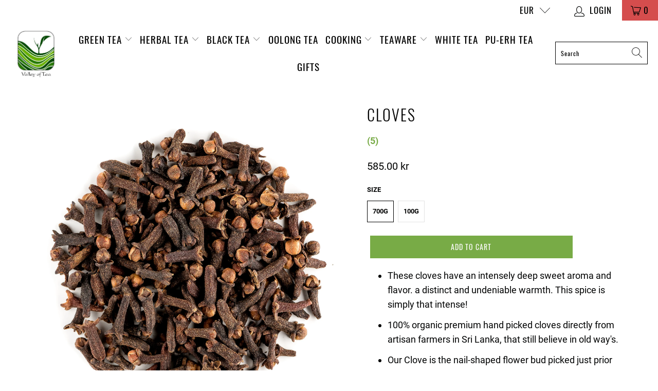

--- FILE ---
content_type: text/javascript; charset=utf-8
request_url: https://www.valleyoftea.com/sv-se/cart/update.js
body_size: 452
content:
{"token":"hWN6MVVtd2Zk5rMuLl6FQ0I6?key=7791447186e24f89e48a950f59a11b21","note":null,"attributes":{"language":"sv"},"original_total_price":0,"total_price":0,"total_discount":0,"total_weight":0.0,"item_count":0,"items":[],"requires_shipping":false,"currency":"SEK","items_subtotal_price":0,"cart_level_discount_applications":[],"discount_codes":[],"items_changelog":{"added":[]}}